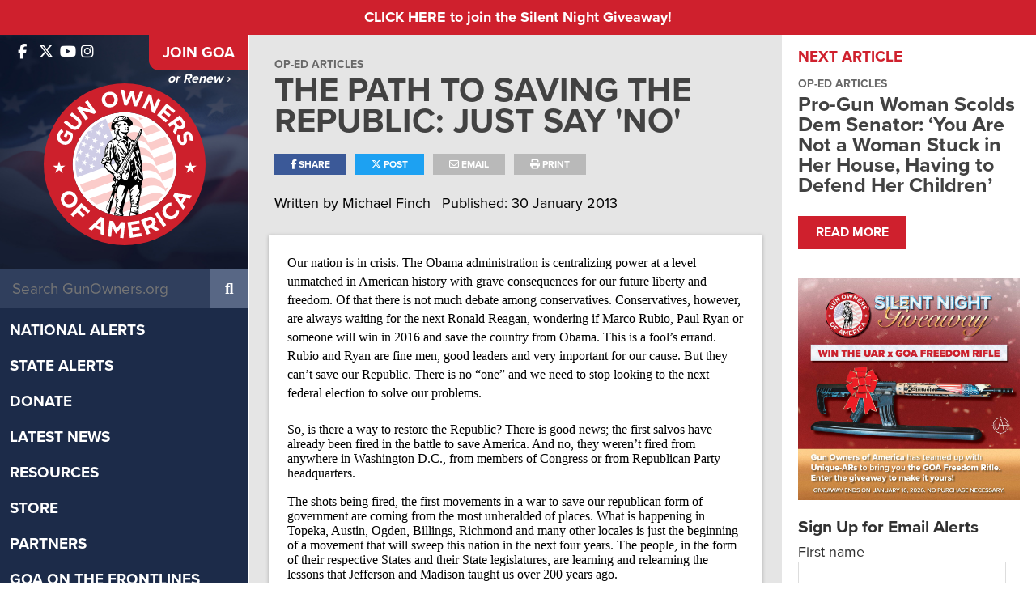

--- FILE ---
content_type: text/html; charset=UTF-8
request_url: https://www.gunowners.org/oped02012013d/
body_size: 15930
content:
<!DOCTYPE html>
<html lang="en-US">
<head>
    
  <title>The Path to Saving the Republic: Just Say &#039;No&#039; | GOA</title>

  <meta charset="UTF-8" />
  <meta name="twitter:url" property="og:url" content="https://www.gunowners.org/oped02012013d/">
  <meta name="twitter:title" property="og:title" content="The Path to Saving the Republic: Just Say &#039;No&#039; | GOA">
  <meta name="twitter:description" property="og:description" content="Our nation is in crisis. The Obama administration is centralizing power at a level unmatched in American history with grave consequences for our future liberty and freedom. Of that there is not much debate among conservatives. Conservatives, however, are always waiting for the next Ronald Reagan, wondering if Marco Rubio, Paul Ryan or someone will win in 2016 and save &hellip; Read more">
  <meta name="twitter:image" property="og:image" content="https://www.gunowners.org/wp-content/themes/gunowners/images/default-social-media-preview.png">
  <meta property="og:type" content="article">
  <meta name="twitter:card" content="summary_large_image">
  <meta name="viewport" content="width=device-width, initial-scale=1, maximum-scale=1">
  <meta property="og:article:author" content="Michael Finch">
  <link rel="profile" href="https://gmpg.org/xfn/11" />
  <link rel="shortcut icon" href="https://www.gunowners.org/wp-content/themes/gunowners/favicon.ico" type="image/x-icon" />
  <link rel="stylesheet" type="text/css" media="all" href="https://www.gunowners.org/wp-content/themes/gunowners/fonts/font-awesome/fontawesome.min.css">
  <link rel="stylesheet" type="text/css" media="all" href="https://www.gunowners.org/wp-content/themes/gunowners/fonts/font-awesome/brands.min.css">
  <link rel="stylesheet" type="text/css" media="all" href="https://www.gunowners.org/wp-content/themes/gunowners/fonts/font-awesome/regular.min.css">
  <link rel="stylesheet" type="text/css" media="all" href="https://www.gunowners.org/wp-content/themes/gunowners/fonts/font-awesome/solid.min.css">
  <link rel="stylesheet" type="text/css" media="all" href="https://www.gunowners.org/wp-content/themes/gunowners/style.css?20230201-01" />
  <link rel="stylesheet" type="text/css" media="print" href="https://www.gunowners.org/wp-content/themes/gunowners/css/print.css" />
  <link rel="stylesheet" href="https://use.typekit.net/kov7kfz.css">
  <link rel="pingback" href="https://www.gunowners.org/xmlrpc.php" />
  
  <!-- Global site tag (gtag.js) - Google Analytics -->
  <script async src="https://www.googletagmanager.com/gtag/js?id=UA-34745116-2"></script>
  <script>
    window.dataLayer = window.dataLayer || [];
    function gtag(){dataLayer.push(arguments);}
    gtag('js', new Date());

    gtag('config', 'UA-34745116-2');
  </script>

  <meta name='robots' content='max-image-preview:large' />
<link rel="alternate" type="application/rss+xml" title="GOA &raquo; Feed" href="https://www.gunowners.org/feed/" />
<link rel="alternate" type="application/rss+xml" title="GOA &raquo; Comments Feed" href="https://www.gunowners.org/comments/feed/" />
<link rel="alternate" title="oEmbed (JSON)" type="application/json+oembed" href="https://www.gunowners.org/wp-json/oembed/1.0/embed?url=https%3A%2F%2Fwww.gunowners.org%2Foped02012013d%2F" />
<link rel="alternate" title="oEmbed (XML)" type="text/xml+oembed" href="https://www.gunowners.org/wp-json/oembed/1.0/embed?url=https%3A%2F%2Fwww.gunowners.org%2Foped02012013d%2F&#038;format=xml" />
<style id='wp-img-auto-sizes-contain-inline-css' type='text/css'>
img:is([sizes=auto i],[sizes^="auto," i]){contain-intrinsic-size:3000px 1500px}
/*# sourceURL=wp-img-auto-sizes-contain-inline-css */
</style>
<style id='wp-emoji-styles-inline-css' type='text/css'>

	img.wp-smiley, img.emoji {
		display: inline !important;
		border: none !important;
		box-shadow: none !important;
		height: 1em !important;
		width: 1em !important;
		margin: 0 0.07em !important;
		vertical-align: -0.1em !important;
		background: none !important;
		padding: 0 !important;
	}
/*# sourceURL=wp-emoji-styles-inline-css */
</style>
<style id='wp-block-library-inline-css' type='text/css'>
:root{--wp-block-synced-color:#7a00df;--wp-block-synced-color--rgb:122,0,223;--wp-bound-block-color:var(--wp-block-synced-color);--wp-editor-canvas-background:#ddd;--wp-admin-theme-color:#007cba;--wp-admin-theme-color--rgb:0,124,186;--wp-admin-theme-color-darker-10:#006ba1;--wp-admin-theme-color-darker-10--rgb:0,107,160.5;--wp-admin-theme-color-darker-20:#005a87;--wp-admin-theme-color-darker-20--rgb:0,90,135;--wp-admin-border-width-focus:2px}@media (min-resolution:192dpi){:root{--wp-admin-border-width-focus:1.5px}}.wp-element-button{cursor:pointer}:root .has-very-light-gray-background-color{background-color:#eee}:root .has-very-dark-gray-background-color{background-color:#313131}:root .has-very-light-gray-color{color:#eee}:root .has-very-dark-gray-color{color:#313131}:root .has-vivid-green-cyan-to-vivid-cyan-blue-gradient-background{background:linear-gradient(135deg,#00d084,#0693e3)}:root .has-purple-crush-gradient-background{background:linear-gradient(135deg,#34e2e4,#4721fb 50%,#ab1dfe)}:root .has-hazy-dawn-gradient-background{background:linear-gradient(135deg,#faaca8,#dad0ec)}:root .has-subdued-olive-gradient-background{background:linear-gradient(135deg,#fafae1,#67a671)}:root .has-atomic-cream-gradient-background{background:linear-gradient(135deg,#fdd79a,#004a59)}:root .has-nightshade-gradient-background{background:linear-gradient(135deg,#330968,#31cdcf)}:root .has-midnight-gradient-background{background:linear-gradient(135deg,#020381,#2874fc)}:root{--wp--preset--font-size--normal:16px;--wp--preset--font-size--huge:42px}.has-regular-font-size{font-size:1em}.has-larger-font-size{font-size:2.625em}.has-normal-font-size{font-size:var(--wp--preset--font-size--normal)}.has-huge-font-size{font-size:var(--wp--preset--font-size--huge)}.has-text-align-center{text-align:center}.has-text-align-left{text-align:left}.has-text-align-right{text-align:right}.has-fit-text{white-space:nowrap!important}#end-resizable-editor-section{display:none}.aligncenter{clear:both}.items-justified-left{justify-content:flex-start}.items-justified-center{justify-content:center}.items-justified-right{justify-content:flex-end}.items-justified-space-between{justify-content:space-between}.screen-reader-text{border:0;clip-path:inset(50%);height:1px;margin:-1px;overflow:hidden;padding:0;position:absolute;width:1px;word-wrap:normal!important}.screen-reader-text:focus{background-color:#ddd;clip-path:none;color:#444;display:block;font-size:1em;height:auto;left:5px;line-height:normal;padding:15px 23px 14px;text-decoration:none;top:5px;width:auto;z-index:100000}html :where(.has-border-color){border-style:solid}html :where([style*=border-top-color]){border-top-style:solid}html :where([style*=border-right-color]){border-right-style:solid}html :where([style*=border-bottom-color]){border-bottom-style:solid}html :where([style*=border-left-color]){border-left-style:solid}html :where([style*=border-width]){border-style:solid}html :where([style*=border-top-width]){border-top-style:solid}html :where([style*=border-right-width]){border-right-style:solid}html :where([style*=border-bottom-width]){border-bottom-style:solid}html :where([style*=border-left-width]){border-left-style:solid}html :where(img[class*=wp-image-]){height:auto;max-width:100%}:where(figure){margin:0 0 1em}html :where(.is-position-sticky){--wp-admin--admin-bar--position-offset:var(--wp-admin--admin-bar--height,0px)}@media screen and (max-width:600px){html :where(.is-position-sticky){--wp-admin--admin-bar--position-offset:0px}}

/*# sourceURL=wp-block-library-inline-css */
</style><style id='global-styles-inline-css' type='text/css'>
:root{--wp--preset--aspect-ratio--square: 1;--wp--preset--aspect-ratio--4-3: 4/3;--wp--preset--aspect-ratio--3-4: 3/4;--wp--preset--aspect-ratio--3-2: 3/2;--wp--preset--aspect-ratio--2-3: 2/3;--wp--preset--aspect-ratio--16-9: 16/9;--wp--preset--aspect-ratio--9-16: 9/16;--wp--preset--color--black: #000000;--wp--preset--color--cyan-bluish-gray: #abb8c3;--wp--preset--color--white: #ffffff;--wp--preset--color--pale-pink: #f78da7;--wp--preset--color--vivid-red: #cf2e2e;--wp--preset--color--luminous-vivid-orange: #ff6900;--wp--preset--color--luminous-vivid-amber: #fcb900;--wp--preset--color--light-green-cyan: #7bdcb5;--wp--preset--color--vivid-green-cyan: #00d084;--wp--preset--color--pale-cyan-blue: #8ed1fc;--wp--preset--color--vivid-cyan-blue: #0693e3;--wp--preset--color--vivid-purple: #9b51e0;--wp--preset--gradient--vivid-cyan-blue-to-vivid-purple: linear-gradient(135deg,rgb(6,147,227) 0%,rgb(155,81,224) 100%);--wp--preset--gradient--light-green-cyan-to-vivid-green-cyan: linear-gradient(135deg,rgb(122,220,180) 0%,rgb(0,208,130) 100%);--wp--preset--gradient--luminous-vivid-amber-to-luminous-vivid-orange: linear-gradient(135deg,rgb(252,185,0) 0%,rgb(255,105,0) 100%);--wp--preset--gradient--luminous-vivid-orange-to-vivid-red: linear-gradient(135deg,rgb(255,105,0) 0%,rgb(207,46,46) 100%);--wp--preset--gradient--very-light-gray-to-cyan-bluish-gray: linear-gradient(135deg,rgb(238,238,238) 0%,rgb(169,184,195) 100%);--wp--preset--gradient--cool-to-warm-spectrum: linear-gradient(135deg,rgb(74,234,220) 0%,rgb(151,120,209) 20%,rgb(207,42,186) 40%,rgb(238,44,130) 60%,rgb(251,105,98) 80%,rgb(254,248,76) 100%);--wp--preset--gradient--blush-light-purple: linear-gradient(135deg,rgb(255,206,236) 0%,rgb(152,150,240) 100%);--wp--preset--gradient--blush-bordeaux: linear-gradient(135deg,rgb(254,205,165) 0%,rgb(254,45,45) 50%,rgb(107,0,62) 100%);--wp--preset--gradient--luminous-dusk: linear-gradient(135deg,rgb(255,203,112) 0%,rgb(199,81,192) 50%,rgb(65,88,208) 100%);--wp--preset--gradient--pale-ocean: linear-gradient(135deg,rgb(255,245,203) 0%,rgb(182,227,212) 50%,rgb(51,167,181) 100%);--wp--preset--gradient--electric-grass: linear-gradient(135deg,rgb(202,248,128) 0%,rgb(113,206,126) 100%);--wp--preset--gradient--midnight: linear-gradient(135deg,rgb(2,3,129) 0%,rgb(40,116,252) 100%);--wp--preset--font-size--small: 13px;--wp--preset--font-size--medium: 20px;--wp--preset--font-size--large: 36px;--wp--preset--font-size--x-large: 42px;--wp--preset--spacing--20: 0.44rem;--wp--preset--spacing--30: 0.67rem;--wp--preset--spacing--40: 1rem;--wp--preset--spacing--50: 1.5rem;--wp--preset--spacing--60: 2.25rem;--wp--preset--spacing--70: 3.38rem;--wp--preset--spacing--80: 5.06rem;--wp--preset--shadow--natural: 6px 6px 9px rgba(0, 0, 0, 0.2);--wp--preset--shadow--deep: 12px 12px 50px rgba(0, 0, 0, 0.4);--wp--preset--shadow--sharp: 6px 6px 0px rgba(0, 0, 0, 0.2);--wp--preset--shadow--outlined: 6px 6px 0px -3px rgb(255, 255, 255), 6px 6px rgb(0, 0, 0);--wp--preset--shadow--crisp: 6px 6px 0px rgb(0, 0, 0);}:where(.is-layout-flex){gap: 0.5em;}:where(.is-layout-grid){gap: 0.5em;}body .is-layout-flex{display: flex;}.is-layout-flex{flex-wrap: wrap;align-items: center;}.is-layout-flex > :is(*, div){margin: 0;}body .is-layout-grid{display: grid;}.is-layout-grid > :is(*, div){margin: 0;}:where(.wp-block-columns.is-layout-flex){gap: 2em;}:where(.wp-block-columns.is-layout-grid){gap: 2em;}:where(.wp-block-post-template.is-layout-flex){gap: 1.25em;}:where(.wp-block-post-template.is-layout-grid){gap: 1.25em;}.has-black-color{color: var(--wp--preset--color--black) !important;}.has-cyan-bluish-gray-color{color: var(--wp--preset--color--cyan-bluish-gray) !important;}.has-white-color{color: var(--wp--preset--color--white) !important;}.has-pale-pink-color{color: var(--wp--preset--color--pale-pink) !important;}.has-vivid-red-color{color: var(--wp--preset--color--vivid-red) !important;}.has-luminous-vivid-orange-color{color: var(--wp--preset--color--luminous-vivid-orange) !important;}.has-luminous-vivid-amber-color{color: var(--wp--preset--color--luminous-vivid-amber) !important;}.has-light-green-cyan-color{color: var(--wp--preset--color--light-green-cyan) !important;}.has-vivid-green-cyan-color{color: var(--wp--preset--color--vivid-green-cyan) !important;}.has-pale-cyan-blue-color{color: var(--wp--preset--color--pale-cyan-blue) !important;}.has-vivid-cyan-blue-color{color: var(--wp--preset--color--vivid-cyan-blue) !important;}.has-vivid-purple-color{color: var(--wp--preset--color--vivid-purple) !important;}.has-black-background-color{background-color: var(--wp--preset--color--black) !important;}.has-cyan-bluish-gray-background-color{background-color: var(--wp--preset--color--cyan-bluish-gray) !important;}.has-white-background-color{background-color: var(--wp--preset--color--white) !important;}.has-pale-pink-background-color{background-color: var(--wp--preset--color--pale-pink) !important;}.has-vivid-red-background-color{background-color: var(--wp--preset--color--vivid-red) !important;}.has-luminous-vivid-orange-background-color{background-color: var(--wp--preset--color--luminous-vivid-orange) !important;}.has-luminous-vivid-amber-background-color{background-color: var(--wp--preset--color--luminous-vivid-amber) !important;}.has-light-green-cyan-background-color{background-color: var(--wp--preset--color--light-green-cyan) !important;}.has-vivid-green-cyan-background-color{background-color: var(--wp--preset--color--vivid-green-cyan) !important;}.has-pale-cyan-blue-background-color{background-color: var(--wp--preset--color--pale-cyan-blue) !important;}.has-vivid-cyan-blue-background-color{background-color: var(--wp--preset--color--vivid-cyan-blue) !important;}.has-vivid-purple-background-color{background-color: var(--wp--preset--color--vivid-purple) !important;}.has-black-border-color{border-color: var(--wp--preset--color--black) !important;}.has-cyan-bluish-gray-border-color{border-color: var(--wp--preset--color--cyan-bluish-gray) !important;}.has-white-border-color{border-color: var(--wp--preset--color--white) !important;}.has-pale-pink-border-color{border-color: var(--wp--preset--color--pale-pink) !important;}.has-vivid-red-border-color{border-color: var(--wp--preset--color--vivid-red) !important;}.has-luminous-vivid-orange-border-color{border-color: var(--wp--preset--color--luminous-vivid-orange) !important;}.has-luminous-vivid-amber-border-color{border-color: var(--wp--preset--color--luminous-vivid-amber) !important;}.has-light-green-cyan-border-color{border-color: var(--wp--preset--color--light-green-cyan) !important;}.has-vivid-green-cyan-border-color{border-color: var(--wp--preset--color--vivid-green-cyan) !important;}.has-pale-cyan-blue-border-color{border-color: var(--wp--preset--color--pale-cyan-blue) !important;}.has-vivid-cyan-blue-border-color{border-color: var(--wp--preset--color--vivid-cyan-blue) !important;}.has-vivid-purple-border-color{border-color: var(--wp--preset--color--vivid-purple) !important;}.has-vivid-cyan-blue-to-vivid-purple-gradient-background{background: var(--wp--preset--gradient--vivid-cyan-blue-to-vivid-purple) !important;}.has-light-green-cyan-to-vivid-green-cyan-gradient-background{background: var(--wp--preset--gradient--light-green-cyan-to-vivid-green-cyan) !important;}.has-luminous-vivid-amber-to-luminous-vivid-orange-gradient-background{background: var(--wp--preset--gradient--luminous-vivid-amber-to-luminous-vivid-orange) !important;}.has-luminous-vivid-orange-to-vivid-red-gradient-background{background: var(--wp--preset--gradient--luminous-vivid-orange-to-vivid-red) !important;}.has-very-light-gray-to-cyan-bluish-gray-gradient-background{background: var(--wp--preset--gradient--very-light-gray-to-cyan-bluish-gray) !important;}.has-cool-to-warm-spectrum-gradient-background{background: var(--wp--preset--gradient--cool-to-warm-spectrum) !important;}.has-blush-light-purple-gradient-background{background: var(--wp--preset--gradient--blush-light-purple) !important;}.has-blush-bordeaux-gradient-background{background: var(--wp--preset--gradient--blush-bordeaux) !important;}.has-luminous-dusk-gradient-background{background: var(--wp--preset--gradient--luminous-dusk) !important;}.has-pale-ocean-gradient-background{background: var(--wp--preset--gradient--pale-ocean) !important;}.has-electric-grass-gradient-background{background: var(--wp--preset--gradient--electric-grass) !important;}.has-midnight-gradient-background{background: var(--wp--preset--gradient--midnight) !important;}.has-small-font-size{font-size: var(--wp--preset--font-size--small) !important;}.has-medium-font-size{font-size: var(--wp--preset--font-size--medium) !important;}.has-large-font-size{font-size: var(--wp--preset--font-size--large) !important;}.has-x-large-font-size{font-size: var(--wp--preset--font-size--x-large) !important;}
/*# sourceURL=global-styles-inline-css */
</style>

<style id='classic-theme-styles-inline-css' type='text/css'>
/*! This file is auto-generated */
.wp-block-button__link{color:#fff;background-color:#32373c;border-radius:9999px;box-shadow:none;text-decoration:none;padding:calc(.667em + 2px) calc(1.333em + 2px);font-size:1.125em}.wp-block-file__button{background:#32373c;color:#fff;text-decoration:none}
/*# sourceURL=/wp-includes/css/classic-themes.min.css */
</style>
<link rel='stylesheet' id='swiper-bundle-css-css' href='https://www.gunowners.org/wp-content/plugins/goa_testimonials/css/swiper-bundle.min.css?ver=6.9' type='text/css' media='all' />
<link rel='stylesheet' id='testimonial-css-css' href='https://www.gunowners.org/wp-content/plugins/goa_testimonials/css/testimonial-style.css?ver=6.9' type='text/css' media='all' />
<link rel='stylesheet' id='simple-banner-style-css' href='https://www.gunowners.org/wp-content/plugins/simple-banner/simple-banner.css?ver=3.2.0' type='text/css' media='all' />
<link rel='stylesheet' id='fancybox-css' href='https://www.gunowners.org/wp-content/themes/gunowners/css/jquery.fancybox.min.css?ver=6.9' type='text/css' media='all' />
<link rel='stylesheet' id='cssswiper-css' href='https://www.gunowners.org/wp-content/themes/gunowners/css/swiper-bundle.min.css?ver=6.9' type='text/css' media='all' />
<link rel='stylesheet' id='responsive-css' href='https://www.gunowners.org/wp-content/themes/gunowners/css/responsive.css?ver=6.9' type='text/css' media='all' />
<script type="text/javascript" src="https://www.gunowners.org/wp-includes/js/jquery/jquery.min.js?ver=3.7.1" id="jquery-core-js"></script>
<script type="text/javascript" src="https://www.gunowners.org/wp-includes/js/jquery/jquery-migrate.min.js?ver=3.4.1" id="jquery-migrate-js"></script>
<script type="text/javascript" id="simple-banner-script-js-before">
/* <![CDATA[ */
const simpleBannerScriptParams = {"pro_version_enabled":"","debug_mode":"","id":51437,"version":"3.2.0","banner_params":[{"hide_simple_banner":"no","simple_banner_prepend_element":"body","simple_banner_position":"","header_margin":"","header_padding":"","wp_body_open_enabled":"","wp_body_open":true,"simple_banner_z_index":"","simple_banner_text":"<a href=\"https:\/\/app.viralsweep.com\/sweeps\/full\/de02f7-219642?framed=1\" target=\"_blank\" rel=\"noreferer noopener\">CLICK HERE to join the Silent Night Giveaway!<\/a>","disabled_on_current_page":false,"disabled_pages_array":[],"is_current_page_a_post":true,"disabled_on_posts":"","simple_banner_disabled_page_paths":"","simple_banner_font_size":"","simple_banner_color":"#cf202d","simple_banner_text_color":"#fff","simple_banner_link_color":"#fff","simple_banner_close_color":"","simple_banner_custom_css":"","simple_banner_scrolling_custom_css":"","simple_banner_text_custom_css":"","simple_banner_button_css":"","site_custom_css":"","keep_site_custom_css":"","site_custom_js":"","keep_site_custom_js":"","close_button_enabled":"","close_button_expiration":"","close_button_cookie_set":false,"current_date":{"date":"2026-01-22 00:51:23.268461","timezone_type":3,"timezone":"UTC"},"start_date":{"date":"2026-01-22 00:51:23.268467","timezone_type":3,"timezone":"UTC"},"end_date":{"date":"2026-01-22 00:51:23.268470","timezone_type":3,"timezone":"UTC"},"simple_banner_start_after_date":"","simple_banner_remove_after_date":"","simple_banner_insert_inside_element":""}]}
//# sourceURL=simple-banner-script-js-before
/* ]]> */
</script>
<script type="text/javascript" src="https://www.gunowners.org/wp-content/plugins/simple-banner/simple-banner.js?ver=3.2.0" id="simple-banner-script-js"></script>
<script type="text/javascript" src="https://www.gunowners.org/wp-content/themes/gunowners/js/swiper-bundle.min.js?ver=6.9" id="swiper-js"></script>
<script type="text/javascript" src="https://www.gunowners.org/wp-content/themes/gunowners/js/jquery.fitvids.js?ver=6.9" id="fitvids-js"></script>
<script type="text/javascript" src="https://www.gunowners.org/wp-content/themes/gunowners/js/jquery.isotope.min.js?ver=6.9" id="isotope-js"></script>
<script type="text/javascript" src="https://www.gunowners.org/wp-content/themes/gunowners/js/jquery.infinitescroll.min.js?ver=6.9" id="infinite-scroll-js"></script>
<script type="text/javascript" src="https://www.gunowners.org/wp-content/themes/gunowners/js/jquery.fancybox.min.js?ver=6.9" id="fancybox-js"></script>
<script type="text/javascript" src="https://www.gunowners.org/wp-content/themes/gunowners/js/jquery.sticky-kit.min.js?ver=6.9" id="stickykit-js"></script>
<link rel="https://api.w.org/" href="https://www.gunowners.org/wp-json/" /><link rel="alternate" title="JSON" type="application/json" href="https://www.gunowners.org/wp-json/wp/v2/posts/51437" /><link rel="EditURI" type="application/rsd+xml" title="RSD" href="https://www.gunowners.org/xmlrpc.php?rsd" />
<meta name="generator" content="WordPress 6.9" />
<link rel="canonical" href="https://www.gunowners.org/oped02012013d/" />
<link rel='shortlink' href='https://www.gunowners.org/?p=51437' />
<!-- Google Tag Manager -->
<script>(function(w,d,s,l,i){w[l]=w[l]||[];w[l].push({'gtm.start':
new Date().getTime(),event:'gtm.js'});var f=d.getElementsByTagName(s)[0],
j=d.createElement(s),dl=l!='dataLayer'?'&l='+l:'';j.async=true;j.src=
'https://www.googletagmanager.com/gtm.js?id='+i+dl;f.parentNode.insertBefore(j,f);
})(window,document,'script','dataLayer','GTM-KJVR5SS4');</script>
<!-- End Google Tag Manager --><style id="simple-banner-background-color" type="text/css">.simple-banner{background:#cf202d;}</style><style id="simple-banner-text-color" type="text/css">.simple-banner .simple-banner-text{color:#fff;}</style><style id="simple-banner-link-color" type="text/css">.simple-banner .simple-banner-text a{color:#fff;}</style><style id="simple-banner-z-index" type="text/css">.simple-banner{z-index: 99999;}</style><style id="simple-banner-site-custom-css-dummy" type="text/css"></style><script id="simple-banner-site-custom-js-dummy" type="text/javascript"></script><script src="https://widget-prod-files.global.ssl.fastly.net/ocp-widget.js" type="module"></script>
<link href="https://widget-prod-files.global.ssl.fastly.net/ocp-widget.css" rel="stylesheet"><link rel='stylesheet' id='mediaelement-css' href='https://www.gunowners.org/wp-includes/js/mediaelement/mediaelementplayer-legacy.min.css?ver=4.2.17' type='text/css' media='all' />
<link rel='stylesheet' id='wp-mediaelement-css' href='https://www.gunowners.org/wp-includes/js/mediaelement/wp-mediaelement.min.css?ver=6.9' type='text/css' media='all' />
</head>

<!-- Google tag (gtag.js) -->
<script async src="https://www.googletagmanager.com/gtag/js?id=G-2X8FGH490K"></script>
<script>
  window.dataLayer = window.dataLayer || [];
  function gtag(){dataLayer.push(arguments);}
  gtag('js', new Date());

  gtag('config', 'G-2X8FGH490K');
</script>

<body class="wp-singular post-template-default single single-post postid-51437 single-format-standard wp-theme-gunowners metaslider-plugin">

<div id="mobile-menu-overlay"></div>

<div id="mobileNav">
<ul id="menu-main-menu" class="desktopMenu clearfix"><li id="menu-item-765313" class="menu-item menu-item-type-taxonomy menu-item-object-category menu-item-765313"><a href="https://www.gunowners.org/category/national-alerts/">National Alerts</a></li>
<li id="menu-item-765314" class="menu-item menu-item-type-taxonomy menu-item-object-category menu-item-765314"><a href="https://www.gunowners.org/category/state-alerts/">State Alerts</a></li>
<li id="menu-item-761692" class="menu-item menu-item-type-custom menu-item-object-custom menu-item-has-children menu-item-761692"><a href="https://donate.gunowners.org/">Donate</a>
<ul class="sub-menu">
	<li id="menu-item-766277" class="menu-item menu-item-type-custom menu-item-object-custom menu-item-766277"><a href="https://donate.gunowners.org/donations/donate/">Support GOA</a></li>
	<li id="menu-item-762205" class="menu-item menu-item-type-custom menu-item-object-custom menu-item-762205"><a href="https://donate.gunowners.org/join/">Annual Membership</a></li>
	<li id="menu-item-762206" class="menu-item menu-item-type-custom menu-item-object-custom menu-item-762206"><a href="https://donate.gunowners.org/patriot-member/">Patriot Membership</a></li>
	<li id="menu-item-762207" class="menu-item menu-item-type-custom menu-item-object-custom menu-item-762207"><a href="https://donate.gunowners.org/life-member/">Life Membership</a></li>
</ul>
</li>
<li id="menu-item-761683" class="menu-item menu-item-type-post_type menu-item-object-page current_page_parent menu-item-has-children menu-item-761683"><a href="https://www.gunowners.org/latest-news/">Latest News</a>
<ul class="sub-menu">
	<li id="menu-item-765726" class="menu-item menu-item-type-taxonomy menu-item-object-category menu-item-765726"><a href="https://www.gunowners.org/category/goanews/">GOA in the News</a></li>
	<li id="menu-item-764707" class="menu-item menu-item-type-custom menu-item-object-custom menu-item-764707"><a href="https://www.gunowners.org/press-center/">Press Center</a></li>
	<li id="menu-item-766304" class="menu-item menu-item-type-post_type menu-item-object-post menu-item-766304"><a href="https://www.gunowners.org/goa-newsletter/">GOA Newsletter</a></li>
</ul>
</li>
<li id="menu-item-762047" class="menu-item menu-item-type-post_type menu-item-object-page menu-item-has-children menu-item-762047"><a href="https://www.gunowners.org/resources/">Resources</a>
<ul class="sub-menu">
	<li id="menu-item-770474" class="menu-item menu-item-type-custom menu-item-object-custom menu-item-770474"><a href="https://www.gunowners.org/scorecard">Congressional Scorecard</a></li>
	<li id="menu-item-775006" class="menu-item menu-item-type-post_type menu-item-object-page menu-item-775006"><a href="https://www.gunowners.org/grades/">2024 Voter Guide</a></li>
	<li id="menu-item-770473" class="menu-item menu-item-type-post_type menu-item-object-page menu-item-770473"><a href="https://www.gunowners.org/2022-congressional-ratings/">2022 Voter Guide</a></li>
	<li id="menu-item-765051" class="menu-item menu-item-type-post_type menu-item-object-page menu-item-765051"><a href="https://www.gunowners.org/legislation/">State Legislation</a></li>
	<li id="menu-item-765053" class="menu-item menu-item-type-taxonomy menu-item-object-category menu-item-765053"><a href="https://www.gunowners.org/category/fact-sheets/">Fact Sheets</a></li>
	<li id="menu-item-766174" class="menu-item menu-item-type-post_type menu-item-object-page menu-item-766174"><a href="https://www.gunowners.org/legislator-lookup/">Legislator Lookup</a></li>
	<li id="menu-item-765160" class="menu-item menu-item-type-post_type menu-item-object-page menu-item-765160"><a href="https://www.gunowners.org/caliber-club-gun-stores-ranges/">Caliber Club</a></li>
	<li id="menu-item-767019" class="menu-item menu-item-type-post_type menu-item-object-page menu-item-767019"><a href="https://www.gunowners.org/state-sapas/">2A Sanctuary States</a></li>
	<li id="menu-item-767024" class="menu-item menu-item-type-post_type menu-item-object-page menu-item-767024"><a href="https://www.gunowners.org/local-sapas/">2A Sanctuary Localities</a></li>
</ul>
</li>
<li id="menu-item-761764" class="menu-item menu-item-type-custom menu-item-object-custom menu-item-761764"><a href="https://shop.gunowners.org/">Store</a></li>
<li id="menu-item-761688" class="menu-item menu-item-type-post_type menu-item-object-page menu-item-761688"><a href="https://www.gunowners.org/partners/">Partners</a></li>
<li id="menu-item-771530" class="menu-item menu-item-type-custom menu-item-object-custom menu-item-has-children menu-item-771530"><a href="/about/#section-about-goa-3">GOA on the Frontlines</a>
<ul class="sub-menu">
	<li id="menu-item-771531" class="menu-item menu-item-type-custom menu-item-object-custom menu-item-771531"><a href="https://foundation.gunowners.org/2adefenders/">2A Defenders</a></li>
	<li id="menu-item-771533" class="menu-item menu-item-type-custom menu-item-object-custom menu-item-771533"><a href="https://www.youtube.com/playlist?list=PL72TwL7eIScS95-mXMlQnmLFdh7qHOhnr">Minute Man Moment</a></li>
	<li id="menu-item-771534" class="menu-item menu-item-type-custom menu-item-object-custom menu-item-771534"><a href="https://foundation.gunowners.org/hunters/">Second Amendment Hunters</a></li>
	<li id="menu-item-779276" class="menu-item menu-item-type-custom menu-item-object-custom menu-item-779276"><a href="https://foundation.gunowners.org/empowered/">Empowered 2A</a></li>
	<li id="menu-item-779614" class="menu-item menu-item-type-custom menu-item-object-custom menu-item-779614"><a href="https://foundation.gunowners.org/fuerza/">Fuerza 2A</a></li>
	<li id="menu-item-771535" class="menu-item menu-item-type-custom menu-item-object-custom menu-item-771535"><a href="https://www.gunownersca.com/">Gun Owners of California</a></li>
	<li id="menu-item-771536" class="menu-item menu-item-type-custom menu-item-object-custom menu-item-771536"><a href="https://florida.gunowners.org/">GOA Florida</a></li>
	<li id="menu-item-771537" class="menu-item menu-item-type-custom menu-item-object-custom menu-item-771537"><a href="https://pennsylvania.gunowners.org/">GOA Pennsylvania</a></li>
	<li id="menu-item-771538" class="menu-item menu-item-type-custom menu-item-object-custom menu-item-771538"><a href="https://texas.gunowners.org/">GOA Texas</a></li>
</ul>
</li>
<li id="menu-item-766287" class="menu-item menu-item-type-custom menu-item-object-custom menu-item-766287"><a href="https://donate.gunowners.org/donations/2AHunters/">Donate</a></li>
<li id="menu-item-778664" class="menu-item menu-item-type-custom menu-item-object-custom menu-item-778664"><a href="https://events.goa.org/goals/">GOALS 2026</a></li>
<li id="menu-item-761675" class="menu-item menu-item-type-post_type menu-item-object-page menu-item-has-children menu-item-761675"><a href="https://www.gunowners.org/about-goa/">About GOA</a>
<ul class="sub-menu">
	<li id="menu-item-765050" class="menu-item menu-item-type-post_type menu-item-object-page menu-item-765050"><a href="https://www.gunowners.org/about-goa/">Mission &#038; Leadership</a></li>
	<li id="menu-item-765048" class="menu-item menu-item-type-custom menu-item-object-custom menu-item-765048"><a href="https://www.gunowners.org/about-goa/#section-about-goa-6">Accomplishments</a></li>
	<li id="menu-item-761687" class="menu-item menu-item-type-post_type menu-item-object-post menu-item-761687"><a href="https://www.gunowners.org/faq/">FAQ</a></li>
</ul>
</li>
<li id="menu-item-765305" class="menu-item menu-item-type-custom menu-item-object-custom menu-item-765305"><a href="https://contact.gunowners.org/">Contact</a></li>
</ul>	<div id="mobile-menu-close">
		<i class="fa fa-times"></i>
	</div>
</div>


<div id="siteArea" class="flex">
<div id="headerSide">
<div id="headerSideIn">
  <div id="headerTopBx">
    <div id="headerSideTop" class="flex">
      <div class="headerSocial" id="headerSideSocial">
        <div class="headerSideSocialInside">
          <a href="https://www.facebook.com/GunOwners" target="_blank"><i class="fa-brands fa-facebook-f"></i></a>          <a href="https://x.com/GunOwners" target="_blank"><i class="fa-brands fa-x-twitter"></i></a>          <a href="https://www.youtube.com/user/GunOwnersofAmerica" target="_blank"><i class="fa-brands fa-youtube"></i></a>          <a href="https://www.instagram.com/gunownersofamerica" target="_blank"><i class="fa-brands fa-instagram"></i></a>        </div>
      </div>
      <div id="headerSideJoin">
      <a class="joinBtnHeaderSide" href="https://donate.gunowners.org/join/">Join GOA</a>
      <a class="renewBtnHeaderSide" href="https://donate.gunowners.org/donations/renewal/">or Renew ›</a>      </div>
    </div>
    <div id="headerSideLogo"> <a href="https://www.gunowners.org">
    <span class="hdrLogoD"><img alt="GOA" src="https://www.gunowners.org/wp-content/themes/gunowners/images/logo.svg"/></span>
    <span class="hdrLogoM"><img alt="GOA" src="https://www.gunowners.org/wp-content/themes/gunowners/images/logo_goa.svg"/></span>
    </a> </div>
  </div>
  <div id="headerSideSearch">
    <form role="search" method="get" id="searchform" class="searchform" action="https://www.gunowners.org/" >
    <input type="text" placeholder="Search GunOwners.org" value="" name="s" id="s" />
    <input type="submit" id="searchsubmit" value="&#xf002;" />
    </form>  </div>
  <div id="headerSideNav" class="clearfix"><a href="javascript:void(0)" id="toggle-menu"><span>Menu</span></a>
    <ul id="menu-main-menu-1" class="desktopMenu clearfix"><li class="menu-item menu-item-type-taxonomy menu-item-object-category menu-item-765313"><a href="https://www.gunowners.org/category/national-alerts/">National Alerts</a></li>
<li class="menu-item menu-item-type-taxonomy menu-item-object-category menu-item-765314"><a href="https://www.gunowners.org/category/state-alerts/">State Alerts</a></li>
<li class="menu-item menu-item-type-custom menu-item-object-custom menu-item-has-children menu-item-761692"><a href="https://donate.gunowners.org/">Donate</a>
<ul class="sub-menu">
	<li class="menu-item menu-item-type-custom menu-item-object-custom menu-item-766277"><a href="https://donate.gunowners.org/donations/donate/">Support GOA</a></li>
	<li class="menu-item menu-item-type-custom menu-item-object-custom menu-item-762205"><a href="https://donate.gunowners.org/join/">Annual Membership</a></li>
	<li class="menu-item menu-item-type-custom menu-item-object-custom menu-item-762206"><a href="https://donate.gunowners.org/patriot-member/">Patriot Membership</a></li>
	<li class="menu-item menu-item-type-custom menu-item-object-custom menu-item-762207"><a href="https://donate.gunowners.org/life-member/">Life Membership</a></li>
</ul>
</li>
<li class="menu-item menu-item-type-post_type menu-item-object-page current_page_parent menu-item-has-children menu-item-761683"><a href="https://www.gunowners.org/latest-news/">Latest News</a>
<ul class="sub-menu">
	<li class="menu-item menu-item-type-taxonomy menu-item-object-category menu-item-765726"><a href="https://www.gunowners.org/category/goanews/">GOA in the News</a></li>
	<li class="menu-item menu-item-type-custom menu-item-object-custom menu-item-764707"><a href="https://www.gunowners.org/press-center/">Press Center</a></li>
	<li class="menu-item menu-item-type-post_type menu-item-object-post menu-item-766304"><a href="https://www.gunowners.org/goa-newsletter/">GOA Newsletter</a></li>
</ul>
</li>
<li class="menu-item menu-item-type-post_type menu-item-object-page menu-item-has-children menu-item-762047"><a href="https://www.gunowners.org/resources/">Resources</a>
<ul class="sub-menu">
	<li class="menu-item menu-item-type-custom menu-item-object-custom menu-item-770474"><a href="https://www.gunowners.org/scorecard">Congressional Scorecard</a></li>
	<li class="menu-item menu-item-type-post_type menu-item-object-page menu-item-775006"><a href="https://www.gunowners.org/grades/">2024 Voter Guide</a></li>
	<li class="menu-item menu-item-type-post_type menu-item-object-page menu-item-770473"><a href="https://www.gunowners.org/2022-congressional-ratings/">2022 Voter Guide</a></li>
	<li class="menu-item menu-item-type-post_type menu-item-object-page menu-item-765051"><a href="https://www.gunowners.org/legislation/">State Legislation</a></li>
	<li class="menu-item menu-item-type-taxonomy menu-item-object-category menu-item-765053"><a href="https://www.gunowners.org/category/fact-sheets/">Fact Sheets</a></li>
	<li class="menu-item menu-item-type-post_type menu-item-object-page menu-item-766174"><a href="https://www.gunowners.org/legislator-lookup/">Legislator Lookup</a></li>
	<li class="menu-item menu-item-type-post_type menu-item-object-page menu-item-765160"><a href="https://www.gunowners.org/caliber-club-gun-stores-ranges/">Caliber Club</a></li>
	<li class="menu-item menu-item-type-post_type menu-item-object-page menu-item-767019"><a href="https://www.gunowners.org/state-sapas/">2A Sanctuary States</a></li>
	<li class="menu-item menu-item-type-post_type menu-item-object-page menu-item-767024"><a href="https://www.gunowners.org/local-sapas/">2A Sanctuary Localities</a></li>
</ul>
</li>
<li class="menu-item menu-item-type-custom menu-item-object-custom menu-item-761764"><a href="https://shop.gunowners.org/">Store</a></li>
<li class="menu-item menu-item-type-post_type menu-item-object-page menu-item-761688"><a href="https://www.gunowners.org/partners/">Partners</a></li>
<li class="menu-item menu-item-type-custom menu-item-object-custom menu-item-has-children menu-item-771530"><a href="/about/#section-about-goa-3">GOA on the Frontlines</a>
<ul class="sub-menu">
	<li class="menu-item menu-item-type-custom menu-item-object-custom menu-item-771531"><a href="https://foundation.gunowners.org/2adefenders/">2A Defenders</a></li>
	<li class="menu-item menu-item-type-custom menu-item-object-custom menu-item-771533"><a href="https://www.youtube.com/playlist?list=PL72TwL7eIScS95-mXMlQnmLFdh7qHOhnr">Minute Man Moment</a></li>
	<li class="menu-item menu-item-type-custom menu-item-object-custom menu-item-771534"><a href="https://foundation.gunowners.org/hunters/">Second Amendment Hunters</a></li>
	<li class="menu-item menu-item-type-custom menu-item-object-custom menu-item-779276"><a href="https://foundation.gunowners.org/empowered/">Empowered 2A</a></li>
	<li class="menu-item menu-item-type-custom menu-item-object-custom menu-item-779614"><a href="https://foundation.gunowners.org/fuerza/">Fuerza 2A</a></li>
	<li class="menu-item menu-item-type-custom menu-item-object-custom menu-item-771535"><a href="https://www.gunownersca.com/">Gun Owners of California</a></li>
	<li class="menu-item menu-item-type-custom menu-item-object-custom menu-item-771536"><a href="https://florida.gunowners.org/">GOA Florida</a></li>
	<li class="menu-item menu-item-type-custom menu-item-object-custom menu-item-771537"><a href="https://pennsylvania.gunowners.org/">GOA Pennsylvania</a></li>
	<li class="menu-item menu-item-type-custom menu-item-object-custom menu-item-771538"><a href="https://texas.gunowners.org/">GOA Texas</a></li>
</ul>
</li>
<li class="menu-item menu-item-type-custom menu-item-object-custom menu-item-766287"><a href="https://donate.gunowners.org/donations/2AHunters/">Donate</a></li>
<li class="menu-item menu-item-type-custom menu-item-object-custom menu-item-778664"><a href="https://events.goa.org/goals/">GOALS 2026</a></li>
<li class="menu-item menu-item-type-post_type menu-item-object-page menu-item-has-children menu-item-761675"><a href="https://www.gunowners.org/about-goa/">About GOA</a>
<ul class="sub-menu">
	<li class="menu-item menu-item-type-post_type menu-item-object-page menu-item-765050"><a href="https://www.gunowners.org/about-goa/">Mission &#038; Leadership</a></li>
	<li class="menu-item menu-item-type-custom menu-item-object-custom menu-item-765048"><a href="https://www.gunowners.org/about-goa/#section-about-goa-6">Accomplishments</a></li>
	<li class="menu-item menu-item-type-post_type menu-item-object-post menu-item-761687"><a href="https://www.gunowners.org/faq/">FAQ</a></li>
</ul>
</li>
<li class="menu-item menu-item-type-custom menu-item-object-custom menu-item-765305"><a href="https://contact.gunowners.org/">Contact</a></li>
</ul>  </div>
</div>
</div>
<div id="pageArea">
<div id="main" class="flex">
  <div id="container">
    <div id="containerBx">
      <div class="postHeader">
        <div class="postTags">
                    <a href="https://www.gunowners.org/category/oped/" rel="category tag">Op-ed Articles</a>        </div>
        <h2 class="singlePostTitle">
          The Path to Saving the Republic: Just Say &#039;No&#039;        </h2>
        <div class="singlePostShare">
          <ul class="clearfix">
            <li><a target="_blank" class="fbShare" href='https://www.facebook.com/sharer/sharer.php?u=https://www.gunowners.org/oped02012013d/'><i class="fa-brands fa-facebook-f"></i> Share</a></li>
            <li><a target="_blank" class="twShare" href="https://x.com/intent/post?text=The Path to Saving the Republic: Just Say &#039;No&#039;%20-%20https://www.gunowners.org/oped02012013d/"><i class="fa-brands fa-x-twitter"></i> Post</a></li>
            <li><a class="emShare" href="/cdn-cgi/l/email-protection#[base64]"><i class="fa-regular fa-envelope"></i> Email</a></li>
            <li><a href="#print" onclick="printPage();" class="printPage"><i class="fa-solid fa-print"></i> Print</a></li>
          </ul>
        </div>
        <div class="postMeta"><span>Written by
				          Michael Finch                    </span> <span>Published: 30 January 2013</span></div>
      </div>
                  
      <div class="postBx">
        <div class="entry clearfix">
          <p><span style="font-family: 'times new roman', times; font-size: medium; color: #000000; line-height: normal;">Our nation is in crisis. The Obama administration is centralizing power at a level unmatched in American history with grave consequences for our future liberty and freedom. Of that there is not much debate among conservatives. Conservatives, however, are always waiting for the next Ronald Reagan, wondering if Marco Rubio, Paul Ryan or someone will win in 2016 and save the country from Obama. This is a fool&#8217;s errand. Rubio and Ryan are fine men, good leaders and very important for our cause. But they can&#8217;t save our Republic. There is no &#8220;one&#8221; and we need to stop looking to the next federal election to solve our problems.</span></p>
<div style="color: #000000; font-family: arial, helvetica; font-size: 13px; line-height: normal;">
<p><span style="font-family: 'times new roman', times; font-size: medium;">So, is there a way to restore the Republic? There is good news; the first salvos have already been fired in the battle to save America. And no, they weren&#8217;t fired from anywhere in Washington D.C., from members of Congress or from Republican Party headquarters.</span></p>
<div style="color: #000000; font-family: arial, helvetica; font-size: 13px; line-height: normal;">
<div style="color: #000000; font-family: arial, helvetica; font-size: 13px; line-height: normal;">
<p><span style="font-family: 'times new roman', times; font-size: medium;">The shots being fired, the first movements in a war to save our republican form of government are coming from the most unheralded of places. What is happening in Topeka, Austin, Ogden, Billings, Richmond and many other locales is just the beginning of a movement that will sweep this nation in the next four years. The people, in the form of their respective States and their State legislatures, are learning and relearning the lessons that Jefferson and Madison taught us over 200 years ago.</span></p>
<div style="color: #000000; font-family: arial, helvetica; font-size: 13px; line-height: normal;">
<div style="color: #000000; font-family: arial, helvetica; font-size: 13px; line-height: normal;">
<p><span style="font-family: 'times new roman', times; font-size: medium;">The lesson resides in one word: Just say &#8220;No.&#8221;</span></p>
<div style="color: #000000; font-family: arial, helvetica; font-size: 13px; line-height: normal;">
<div style="color: #000000; font-family: arial, helvetica; font-size: 13px; line-height: normal;">
<p>[readon2 url=&#8221;http://www.americanthinker.com/2013/01/the_path_to_saving_the_republic_just_say_no.html&#8221;]Read the rest at American Thinker[/readon2]</p>
<p> </p>
<p> </p>
</p></div>
</p></div>
</p></div>
</p></div>
</p></div>
</p></div>
</p></div>
        </div>
      </div>
                  <div id="pageNavigation" class="clearfix">
        <div class="nav-previous"><a href="https://www.gunowners.org/oped02012013c/">Prev. Article</a></div>        <div class="nav-next"><a href="https://www.gunowners.org/oped02112013/">Next Article</a></div>      </div>
      <div id="featuredNews">
  <h3 class="sectionTitle">Featured GOA News & Updates</h3>
  <div id="blogposts">
          <div class="blogPostItem">
      <div class="blogPostBx flex">
      <div class="blogArticleContent">
        <div class="postTags">
                    <a href="https://www.gunowners.org/category/goanews/" rel="category tag">GOA in the News</a>        </div>
        <h3 class="blogPostTitle"><a href="https://www.gunowners.org/doj-says-usps-gun-mail-ban-is-unconstitutional/">
          DOJ Says USPS Gun Mail Ban is Unconstitutional          </a></h3>
                  <div class="blogPostBtn"> <a class="button" href="https://www.gunowners.org/doj-says-usps-gun-mail-ban-is-unconstitutional/">
          Read More          </a> </div>
      </div>
    </div></div>
      <div class="blogPostItem">
      <div class="blogPostBx flex">
      <div class="blogArticleContent">
        <div class="postTags">
                    <a href="https://www.gunowners.org/category/state-alerts/" rel="category tag">State Alerts</a>        </div>
        <h3 class="blogPostTitle"><a href="https://www.gunowners.org/nh01162025/">
          NH Legislative Update: Critical Pro-Gun and Anti-Gun Bills Moving Now          </a></h3>
                  <div class="blogPostBtn"> <a class="button" href="https://www.gunowners.org/nh01162025/">
          Read More          </a> </div>
      </div>
    </div></div>
      <div class="blogPostItem">
      <div class="blogPostBx flex">
      <div class="blogArticleContent">
        <div class="postTags">
                    <a href="https://www.gunowners.org/category/press-center/" rel="category tag">Press Center</a>        </div>
        <h3 class="blogPostTitle"><a href="https://www.gunowners.org/gun-owners-of-america-and-gun-owners-foundation-win-landmark-legal-victory-over-usps-firearms-shipping-restrictions/">
          Gun Owners of America and Gun Owners Foundation Win Landmark Legal Victory Over USPS Firearms Shipping Restrictions          </a></h3>
                  <div class="blogPostBtn"> <a class="button" href="https://www.gunowners.org/gun-owners-of-america-and-gun-owners-foundation-win-landmark-legal-victory-over-usps-firearms-shipping-restrictions/">
          Read More          </a> </div>
      </div>
    </div></div>
      <div class="blogPostItem">
      <div class="blogPostBx flex">
      <div class="blogArticleContent">
        <div class="postTags">
                    <a href="https://www.gunowners.org/category/goanews/" rel="category tag">GOA in the News</a>        </div>
        <h3 class="blogPostTitle"><a href="https://www.gunowners.org/the-maverick-who-revolutionized-gun-rights-in-america/">
          The Maverick Who Revolutionized Gun Rights In America          </a></h3>
                  <div class="blogPostBtn"> <a class="button" href="https://www.gunowners.org/the-maverick-who-revolutionized-gun-rights-in-america/">
          Read More          </a> </div>
      </div>
    </div></div>
      <div class="blogPostItem">
      <div class="blogPostBx flex">
      <div class="blogArticleContent">
        <div class="postTags">
                    <a href="https://www.gunowners.org/category/press-center/" rel="category tag">Press Center</a>        </div>
        <h3 class="blogPostTitle"><a href="https://www.gunowners.org/gun-owners-foundations-national-womens-range-day-to-be-held-at-sig-sauer-academy-and-experience-center-2026/">
          Gun Owners Foundation’s National Women’s Range Day to be held at Sig Sauer Academy and Experience Center 2026          </a></h3>
                  <div class="blogPostBtn"> <a class="button" href="https://www.gunowners.org/gun-owners-foundations-national-womens-range-day-to-be-held-at-sig-sauer-academy-and-experience-center-2026/">
          Read More          </a> </div>
      </div>
    </div></div>
      <div class="blogPostItem">
      <div class="blogPostBx flex">
      <div class="blogArticleContent">
        <div class="postTags">
                    <a href="https://www.gunowners.org/category/state-alerts/" rel="category tag">State Alerts</a>        </div>
        <h3 class="blogPostTitle"><a href="https://www.gunowners.org/va01082026/">
          VA: New Sweeping Gun &#038; Magazine Bans and Suppressor Taxes          </a></h3>
                  <div class="blogPostBtn"> <a class="button" href="https://www.gunowners.org/va01082026/">
          Read More          </a> </div>
      </div>
    </div></div>
      </div>

  <div id="readMoreNewsBtn">
  <a href="https://www.gunowners.org/latest-news/" class="button">Read More GOA News</a>
  </div>
</div>
    </div>
  </div>
  <div id="sidebar">
<div id="sidebarNxtArticle">
  <div class="nxtArticleHead">Next Article</div>
  <div class="postTags">
        <a href="https://www.gunowners.org/category/oped/" rel="category tag">Op-ed Articles</a>  </div>
  <h3 class="blogPostTitle"><a href="https://www.gunowners.org/oped02112013/"> Pro-Gun Woman Scolds Dem Senator: ‘You Are Not a Woman Stuck in Her House, Having to Defend Her Children’ </a></h3>
    <div class="blogPostBtn"> <a class="button" href="https://www.gunowners.org/oped02112013/">
    Read More    </a> </div>
</div>
    <div id="widgetArea">
    <div id="media_image-2" class="widget-container widget_media_image"><a href="https://app.viralsweep.com/sweeps/full/de02f7-219642?framed=1"><img width="1024" height="1024" src="https://www.gunowners.org/wp-content/uploads/silent_night_giveaway_2-1024x1024.jpg" class="image wp-image-779585  attachment-large size-large" alt="Join the Silent Night Giveaway" style="max-width: 100%; height: auto;" decoding="async" loading="lazy" srcset="https://www.gunowners.org/wp-content/uploads/silent_night_giveaway_2-1024x1024.jpg 1024w, https://www.gunowners.org/wp-content/uploads/silent_night_giveaway_2-300x300.jpg 300w, https://www.gunowners.org/wp-content/uploads/silent_night_giveaway_2-150x150.jpg 150w, https://www.gunowners.org/wp-content/uploads/silent_night_giveaway_2-768x768.jpg 768w, https://www.gunowners.org/wp-content/uploads/silent_night_giveaway_2-1536x1536.jpg 1536w, https://www.gunowners.org/wp-content/uploads/silent_night_giveaway_2-2048x2048.jpg 2048w" sizes="auto, (max-width: 1024px) 100vw, 1024px" /></a></div><div id="custom_html-9" class="widget_text widget-container widget_custom_html"><h3 class="widget-title">Sign Up for Email Alerts</h3><div class="textwidget custom-html-widget"><script data-cfasync="false" src="/cdn-cgi/scripts/5c5dd728/cloudflare-static/email-decode.min.js"></script><script type="text/javascript" src="https://www.gunowners.org/js/signup-form.js"></script>
<noscript><b>This form requires JavaScript. Please enable it and reload the page</b></noscript>
<form name="iterable_optin" action="https://links.iterable.com/lists/publicAddSubscriberForm?publicIdString=9d761c1e-de68-4579-8735-e6f8b1d29bb8" method="POST" class="email-signup">
	<input type="text" name="name" class="js-signup-form-name-field" style="display: none; visibility: hidden;">
	<p>
		<label>First name
			<input type="text" name="first_name">
		</label>
	</p>
	<p>
		<label>Last name
			<input type="text" name="last_name">
		</label>
	</p>
	<p>
		<label>Email
			<input type="email" name="email" required>
		</label>
	</p>
	<p>
		<label>ZIP code
			<input type="text" name="zip">
		</label>
	</p>
	<input type="hidden" name="_signup_url" id="email-signup-url"><script>document.querySelector('#email-signup-url').value = window.location;</script><input type="submit" value="Subscribe">
</form></div></div><div id="media_video-2" class="widget-container widget_media_video"><div style="width:100%;" class="wp-video"><video class="wp-video-shortcode" id="video-51437-1" preload="metadata" controls="controls"><source type="video/youtube" src="https://youtu.be/o6eXj9Y5FpY?_=1" /><a href="https://youtu.be/o6eXj9Y5FpY">https://youtu.be/o6eXj9Y5FpY</a></video></div></div><div id="media_video-5" class="widget-container widget_media_video"><div style="width:100%;" class="wp-video"><video class="wp-video-shortcode" id="video-51437-2" preload="metadata" controls="controls"><source type="video/youtube" src="https://youtu.be/IXPYJBdNYPI?_=2" /><a href="https://youtu.be/IXPYJBdNYPI">https://youtu.be/IXPYJBdNYPI</a></video></div></div><div class="carousel-container" style="overflow: hidden;">
  <h3 class="widget-title">Praise for GOA</h3>
	<div id="testimonialSlider" class="testimonial-swiper-container">
		<div class="slides clearfix swiper-wrapper">
								<div class="swiper-slide">
				<div class="testimonialsQuote">"THANK YOU for tirelessly standing up for our 2nd Amendment rights!... Please continue your no-compromise stand against the gun-grabbing crowd in the media, the legislature, and the executive branch of our government."</div>
				<div class="testimonialsName">
					- Alan				</div>
	</div>
						<div class="swiper-slide">
				<div class="testimonialsQuote">"Wow, you guys are actually sticking your necks out and getting things done."</div>
				<div class="testimonialsName">
					- Isaac				</div>
	</div>
						<div class="swiper-slide">
				<div class="testimonialsQuote">"I see you guys have your priorities straight, and I want to add my support!"</div>
				<div class="testimonialsName">
					- Michael				</div>
	</div>
						<div class="swiper-slide">
				<div class="testimonialsQuote">"Sure do wish some of those thousands of dollars I’ve donated to the other groups could be used to support the GOA lawsuit. Well, they will be from here on out."</div>
				<div class="testimonialsName">
					- Larry				</div>
	</div>
						<div class="swiper-slide">
				<div class="testimonialsQuote">"So happy that I found your site and joined your organization, which enables all of us, to help you, to protect our rights as law abiding citizens, from the gun grabbers lurking in our midst."</div>
				<div class="testimonialsName">
					- Rob				</div>
	</div>
						<div class="swiper-slide">
				<div class="testimonialsQuote">"I appreciate the work you do, on behalf of people across this great nation of ours. I live in Missouri which now has Constitutional Carry. I hope one day this will be nationwide… but we have to keep up the good fight. Thank you, for what you do."</div>
				<div class="testimonialsName">
					- Matt				</div>
	</div>
						<div class="swiper-slide">
				<div class="testimonialsQuote">"I joined today. I'm just impressed with how easy you guys make it to be active... Awesome.  I love it.  You have made it so easy to be involved."</div>
				<div class="testimonialsName">
					- Wyatt				</div>
	</div>
						<div class="swiper-slide">
				<div class="testimonialsQuote">Wow! GOA is coast to coast; you all are a powerhouse.</div>
				<div class="testimonialsName">
					- Zusha				</div>
	</div>
						<div class="swiper-slide">
				<div class="testimonialsQuote">"I just want to thank you guys for the great work you have been doing...[I] joined your memberships about a year or more ago. You guys have done so much to promote the 2A and it's right in the US..."</div>
				<div class="testimonialsName">
					- Christopher				</div>
	</div>
						<div class="swiper-slide">
				<div class="testimonialsQuote">"I am pleased with your service and organization, for the great work you guys do."</div>
				<div class="testimonialsName">
					- Mike				</div>
	</div>
						<div class="swiper-slide">
				<div class="testimonialsQuote">"I would like to thank GOA for fighting for our 2A rights. Membership in GOA is something I am very proud of. Please keep up the awesome work you do."</div>
				<div class="testimonialsName">
					- William				</div>
	</div>
						<div class="swiper-slide">
				<div class="testimonialsQuote">"Thank you for all your hard work in PA and around the country."</div>
				<div class="testimonialsName">
					- Charles				</div>
	</div>
				</div>
	</div>
	<div id="testimonial-pagination">
		<div class="testimonial-swiper-pagination testimonial-slider"></div>
	</div>
</div>
  </div>
  </div></div>
<script>

  var ocp_iframe = document.querySelector('iframe[src*="oneclickpolitics"]');

  if (ocp_iframe) {

    var script = document.createElement('script');
    script.onload = function () {
      if (!document.cookie.match(/^(.*;)?\s*fixed\s*=\s*[^;]+(.*)?$/)) {
        document.cookie = 'fixed=fixed; expires=Tue, 19 Jan 2038 03:14:07 UTC; path=/';
        window.location.replace("https://oneclickpolitics.global.ssl.fastly.net/blank_page_for_cookies/?r=" + encodeURIComponent(window.location));
      }
      iFrameResize({log: false, checkOrigin: false}, 'iframe[src*="oneclickpolitics"]')

    };

    script.src = "https://oneclickpolitics.global.ssl.fastly.net/assets/iframe-resize/iframeResizer.min.js";

    document.head.appendChild(script);

  }

</script>
<div id="footer" class="flex">
  <div id="footerLeft">
        <div id="footerWidgets" class="row">
      <div class="widget_text grid4"><div id="custom_html-2" class="widget_text widget-container widget_custom_html"><h3 class="widget-title">About GOA</h3><div class="textwidget custom-html-widget"><ul>
	<li>
		<a href="https://www.gunowners.org/about-goa/">GOA Team</a>
	</li>
	<li>
	<a href="https://www.gunowners.org/press-center/">Press Releases</a>
	</li>
	<li>
	<a href="https://events.goa.org/goals">GOALS 2026</a>
	</li>
</ul></div></div></div><div class="widget_text grid4"><div id="custom_html-4" class="widget_text widget-container widget_custom_html"><h3 class="widget-title">Take Action</h3><div class="textwidget custom-html-widget"><ul>
	<li>
		<a href="https://donate.gunowners.org/join/">Join GOA</a>
	</li>
	<li>
	<a href="https://www.gunowners.org/latest-news/">News Alerts</a>
	</li>
	<li>
	<a href="https://donate.gunowners.org/">Donate</a>
	</li>
</ul></div></div></div><div class="widget_text grid4"><div id="custom_html-5" class="widget_text widget-container widget_custom_html"><h3 class="widget-title">Resources</h3><div class="textwidget custom-html-widget"><ul>
	<li>
		<a href="https://www.gunowners.org/category/fact-sheets/">Gun Fact Sheets</a>
	</li>	<li>
		<a href="https://www.gunowners.org/terms/">Terms of Service</a>
	</li>	<li>
		<a href="https://www.gunowners.org/privacy-policy/">Privacy Policy</a>
	</li>
</ul></div></div></div>    </div>
      </div>
  <div id="footerRight">
    <div id="logoFooter"> <a href="https://www.gunowners.org"> <img alt="GOA" src="https://www.gunowners.org/wp-content/themes/gunowners/images/logo_goa.svg"/> </a> </div>
    <div id="logoFooterTagline">Gun Owners of America</div>
        <div class="headerSocial" id="footerSocial">
      <a href="https://www.facebook.com/GunOwners" target="_blank" rel="noreferrer noopener"><i class="fa-brands fa-facebook-f"></i></a>      <a href="https://x.com/GunOwners" target="_blank" rel="noreferrer noopener"><i class="fa-brands fa-x-twitter"></i></a>      <a href="https://www.youtube.com/user/GunOwnersofAmerica" target="_blank" rel="noreferrer noopener"><i class="fa-brands fa-youtube"></i></a>      <a href="https://www.instagram.com/gunownersofamerica" target="_blank" rel="noreferrer noopener"><i class="fa-brands fa-instagram"></i></a>    </div>
    <div id="footerAddress">8001 Forbes Place - Suite 202 Springfield, VA 22151</div>    <div id="footerPhone">703-321-8585</div>    <div id="copyright">
      Gun Owners of America - Copyright 2024    </div>
    <div id="copyrightNav">
        </div>
    <div class="privacy-policy">
      Use of GOA websites is subject to our <a href="https://www.gunowners.org/terms/">Terms of Service</a>, <br>
      <a href="https://www.gunowners.org/mobile-terms/">Mobile Terms of Service</a>, and <a href="https://www.gunowners.org/privacy-policy/">Privacy Policy</a>
    </div>
  </div>
</div>
</div>
</div>
<script type="speculationrules">
{"prefetch":[{"source":"document","where":{"and":[{"href_matches":"/*"},{"not":{"href_matches":["/wp-*.php","/wp-admin/*","/wp-content/uploads/*","/wp-content/*","/wp-content/plugins/*","/wp-content/themes/gunowners/*","/*\\?(.+)"]}},{"not":{"selector_matches":"a[rel~=\"nofollow\"]"}},{"not":{"selector_matches":".no-prefetch, .no-prefetch a"}}]},"eagerness":"conservative"}]}
</script>
<div class="simple-banner simple-banner-text" style="display:none !important"></div><script type="text/javascript" src="https://www.gunowners.org/wp-includes/js/comment-reply.min.js?ver=6.9" id="comment-reply-js" async="async" data-wp-strategy="async" fetchpriority="low"></script>
<script type="text/javascript" src="https://www.gunowners.org/wp-content/plugins/goa_testimonials/js/swiper-bundle.min.js?ver=1.0.0" id="swiper-bundle-js-js"></script>
<script type="text/javascript" src="https://www.gunowners.org/wp-content/plugins/goa_testimonials/js/testimonial-scripts.js?ver=1.0.0" id="testimonial-js-js"></script>
<script type="text/javascript" src="https://www.gunowners.org/wp-content/themes/gunowners/js/jquery.vide.min.js?ver=6.9" id="vide-js"></script>
<script type="text/javascript" src="https://www.gunowners.org/wp-content/themes/gunowners/js/scripts.js?20240315&amp;ver=6.9" id="themescripts-js"></script>
<script type="text/javascript" id="mediaelement-core-js-before">
/* <![CDATA[ */
var mejsL10n = {"language":"en","strings":{"mejs.download-file":"Download File","mejs.install-flash":"You are using a browser that does not have Flash player enabled or installed. Please turn on your Flash player plugin or download the latest version from https://get.adobe.com/flashplayer/","mejs.fullscreen":"Fullscreen","mejs.play":"Play","mejs.pause":"Pause","mejs.time-slider":"Time Slider","mejs.time-help-text":"Use Left/Right Arrow keys to advance one second, Up/Down arrows to advance ten seconds.","mejs.live-broadcast":"Live Broadcast","mejs.volume-help-text":"Use Up/Down Arrow keys to increase or decrease volume.","mejs.unmute":"Unmute","mejs.mute":"Mute","mejs.volume-slider":"Volume Slider","mejs.video-player":"Video Player","mejs.audio-player":"Audio Player","mejs.captions-subtitles":"Captions/Subtitles","mejs.captions-chapters":"Chapters","mejs.none":"None","mejs.afrikaans":"Afrikaans","mejs.albanian":"Albanian","mejs.arabic":"Arabic","mejs.belarusian":"Belarusian","mejs.bulgarian":"Bulgarian","mejs.catalan":"Catalan","mejs.chinese":"Chinese","mejs.chinese-simplified":"Chinese (Simplified)","mejs.chinese-traditional":"Chinese (Traditional)","mejs.croatian":"Croatian","mejs.czech":"Czech","mejs.danish":"Danish","mejs.dutch":"Dutch","mejs.english":"English","mejs.estonian":"Estonian","mejs.filipino":"Filipino","mejs.finnish":"Finnish","mejs.french":"French","mejs.galician":"Galician","mejs.german":"German","mejs.greek":"Greek","mejs.haitian-creole":"Haitian Creole","mejs.hebrew":"Hebrew","mejs.hindi":"Hindi","mejs.hungarian":"Hungarian","mejs.icelandic":"Icelandic","mejs.indonesian":"Indonesian","mejs.irish":"Irish","mejs.italian":"Italian","mejs.japanese":"Japanese","mejs.korean":"Korean","mejs.latvian":"Latvian","mejs.lithuanian":"Lithuanian","mejs.macedonian":"Macedonian","mejs.malay":"Malay","mejs.maltese":"Maltese","mejs.norwegian":"Norwegian","mejs.persian":"Persian","mejs.polish":"Polish","mejs.portuguese":"Portuguese","mejs.romanian":"Romanian","mejs.russian":"Russian","mejs.serbian":"Serbian","mejs.slovak":"Slovak","mejs.slovenian":"Slovenian","mejs.spanish":"Spanish","mejs.swahili":"Swahili","mejs.swedish":"Swedish","mejs.tagalog":"Tagalog","mejs.thai":"Thai","mejs.turkish":"Turkish","mejs.ukrainian":"Ukrainian","mejs.vietnamese":"Vietnamese","mejs.welsh":"Welsh","mejs.yiddish":"Yiddish"}};
//# sourceURL=mediaelement-core-js-before
/* ]]> */
</script>
<script type="text/javascript" src="https://www.gunowners.org/wp-includes/js/mediaelement/mediaelement-and-player.min.js?ver=4.2.17" id="mediaelement-core-js"></script>
<script type="text/javascript" src="https://www.gunowners.org/wp-includes/js/mediaelement/mediaelement-migrate.min.js?ver=6.9" id="mediaelement-migrate-js"></script>
<script type="text/javascript" id="mediaelement-js-extra">
/* <![CDATA[ */
var _wpmejsSettings = {"pluginPath":"/wp-includes/js/mediaelement/","classPrefix":"mejs-","stretching":"responsive","audioShortcodeLibrary":"mediaelement","videoShortcodeLibrary":"mediaelement"};
//# sourceURL=mediaelement-js-extra
/* ]]> */
</script>
<script type="text/javascript" src="https://www.gunowners.org/wp-includes/js/mediaelement/wp-mediaelement.min.js?ver=6.9" id="wp-mediaelement-js"></script>
<script type="text/javascript" src="https://www.gunowners.org/wp-includes/js/mediaelement/renderers/vimeo.min.js?ver=4.2.17" id="mediaelement-vimeo-js"></script>
<script id="wp-emoji-settings" type="application/json">
{"baseUrl":"https://s.w.org/images/core/emoji/17.0.2/72x72/","ext":".png","svgUrl":"https://s.w.org/images/core/emoji/17.0.2/svg/","svgExt":".svg","source":{"concatemoji":"https://www.gunowners.org/wp-includes/js/wp-emoji-release.min.js?ver=6.9"}}
</script>
<script type="module">
/* <![CDATA[ */
/*! This file is auto-generated */
const a=JSON.parse(document.getElementById("wp-emoji-settings").textContent),o=(window._wpemojiSettings=a,"wpEmojiSettingsSupports"),s=["flag","emoji"];function i(e){try{var t={supportTests:e,timestamp:(new Date).valueOf()};sessionStorage.setItem(o,JSON.stringify(t))}catch(e){}}function c(e,t,n){e.clearRect(0,0,e.canvas.width,e.canvas.height),e.fillText(t,0,0);t=new Uint32Array(e.getImageData(0,0,e.canvas.width,e.canvas.height).data);e.clearRect(0,0,e.canvas.width,e.canvas.height),e.fillText(n,0,0);const a=new Uint32Array(e.getImageData(0,0,e.canvas.width,e.canvas.height).data);return t.every((e,t)=>e===a[t])}function p(e,t){e.clearRect(0,0,e.canvas.width,e.canvas.height),e.fillText(t,0,0);var n=e.getImageData(16,16,1,1);for(let e=0;e<n.data.length;e++)if(0!==n.data[e])return!1;return!0}function u(e,t,n,a){switch(t){case"flag":return n(e,"\ud83c\udff3\ufe0f\u200d\u26a7\ufe0f","\ud83c\udff3\ufe0f\u200b\u26a7\ufe0f")?!1:!n(e,"\ud83c\udde8\ud83c\uddf6","\ud83c\udde8\u200b\ud83c\uddf6")&&!n(e,"\ud83c\udff4\udb40\udc67\udb40\udc62\udb40\udc65\udb40\udc6e\udb40\udc67\udb40\udc7f","\ud83c\udff4\u200b\udb40\udc67\u200b\udb40\udc62\u200b\udb40\udc65\u200b\udb40\udc6e\u200b\udb40\udc67\u200b\udb40\udc7f");case"emoji":return!a(e,"\ud83e\u1fac8")}return!1}function f(e,t,n,a){let r;const o=(r="undefined"!=typeof WorkerGlobalScope&&self instanceof WorkerGlobalScope?new OffscreenCanvas(300,150):document.createElement("canvas")).getContext("2d",{willReadFrequently:!0}),s=(o.textBaseline="top",o.font="600 32px Arial",{});return e.forEach(e=>{s[e]=t(o,e,n,a)}),s}function r(e){var t=document.createElement("script");t.src=e,t.defer=!0,document.head.appendChild(t)}a.supports={everything:!0,everythingExceptFlag:!0},new Promise(t=>{let n=function(){try{var e=JSON.parse(sessionStorage.getItem(o));if("object"==typeof e&&"number"==typeof e.timestamp&&(new Date).valueOf()<e.timestamp+604800&&"object"==typeof e.supportTests)return e.supportTests}catch(e){}return null}();if(!n){if("undefined"!=typeof Worker&&"undefined"!=typeof OffscreenCanvas&&"undefined"!=typeof URL&&URL.createObjectURL&&"undefined"!=typeof Blob)try{var e="postMessage("+f.toString()+"("+[JSON.stringify(s),u.toString(),c.toString(),p.toString()].join(",")+"));",a=new Blob([e],{type:"text/javascript"});const r=new Worker(URL.createObjectURL(a),{name:"wpTestEmojiSupports"});return void(r.onmessage=e=>{i(n=e.data),r.terminate(),t(n)})}catch(e){}i(n=f(s,u,c,p))}t(n)}).then(e=>{for(const n in e)a.supports[n]=e[n],a.supports.everything=a.supports.everything&&a.supports[n],"flag"!==n&&(a.supports.everythingExceptFlag=a.supports.everythingExceptFlag&&a.supports[n]);var t;a.supports.everythingExceptFlag=a.supports.everythingExceptFlag&&!a.supports.flag,a.supports.everything||((t=a.source||{}).concatemoji?r(t.concatemoji):t.wpemoji&&t.twemoji&&(r(t.twemoji),r(t.wpemoji)))});
//# sourceURL=https://www.gunowners.org/wp-includes/js/wp-emoji-loader.min.js
/* ]]> */
</script>
<script defer src="https://static.cloudflareinsights.com/beacon.min.js/vcd15cbe7772f49c399c6a5babf22c1241717689176015" integrity="sha512-ZpsOmlRQV6y907TI0dKBHq9Md29nnaEIPlkf84rnaERnq6zvWvPUqr2ft8M1aS28oN72PdrCzSjY4U6VaAw1EQ==" data-cf-beacon='{"version":"2024.11.0","token":"2791d50446a8492bbd9870c48c4bc742","server_timing":{"name":{"cfCacheStatus":true,"cfEdge":true,"cfExtPri":true,"cfL4":true,"cfOrigin":true,"cfSpeedBrain":true},"location_startswith":null}}' crossorigin="anonymous"></script>
<script>(function(){function c(){var b=a.contentDocument||a.contentWindow.document;if(b){var d=b.createElement('script');d.innerHTML="window.__CF$cv$params={r:'9c1b10058ef50ecd',t:'MTc2OTA0MzA4Mw=='};var a=document.createElement('script');a.src='/cdn-cgi/challenge-platform/scripts/jsd/main.js';document.getElementsByTagName('head')[0].appendChild(a);";b.getElementsByTagName('head')[0].appendChild(d)}}if(document.body){var a=document.createElement('iframe');a.height=1;a.width=1;a.style.position='absolute';a.style.top=0;a.style.left=0;a.style.border='none';a.style.visibility='hidden';document.body.appendChild(a);if('loading'!==document.readyState)c();else if(window.addEventListener)document.addEventListener('DOMContentLoaded',c);else{var e=document.onreadystatechange||function(){};document.onreadystatechange=function(b){e(b);'loading'!==document.readyState&&(document.onreadystatechange=e,c())}}}})();</script></body></html>


--- FILE ---
content_type: text/css
request_url: https://www.gunowners.org/wp-content/themes/gunowners/css/print.css
body_size: 130
content:
/*------------------------------------------------*/
/*-------------------[STRUCTURE]------------------*/
/*------------------------------------------------*/
#siteArea,
#main { display: block; }

#headerSideTop,
#headerSideSearch,
#headerSideNav,
#footer { display: none; }

#containerBx { padding-top: 0; }

#container { width: 100%; }

/*------------------------------------------------*/
/*---------------------[HEADER]-------------------*/
/*------------------------------------------------*/
#headerSide,
#headerSide .hdrLogoM {
  width: 100%;
  display: block;
  max-width: 100%;
}
#headerSideLogo { padding-top: 0; }
#headerSideLogo .hdrLogoM img {
  margin: 0 auto;
  height: 150px;
}
#headerSideLogo .hdrLogoD img { display: none; }

/*------------------------------------------------*/
/*---------------------[RATINGS]------------------*/
/*------------------------------------------------*/
.rating-item      { page-break-inside: avoid; }
.rating-item *    { color: black; }
.ratingProfileImg { display: none; }

/* default to a two-column layout */
/* single-column on Chrome because it ignores page-break-* with CSS grid */
@media print and (-webkit-min-device-pixel-ratio: 0) {
  .ratings-grid { display: block; }
  .rating-item { margin-bottom: 1rem; }
}
/* ensure that Firefox uses two-column grid  */
@-moz-document url-prefix() {
  .ratings-grid { display: grid; }
  .rating-item { margin-bottom: 0; }
}